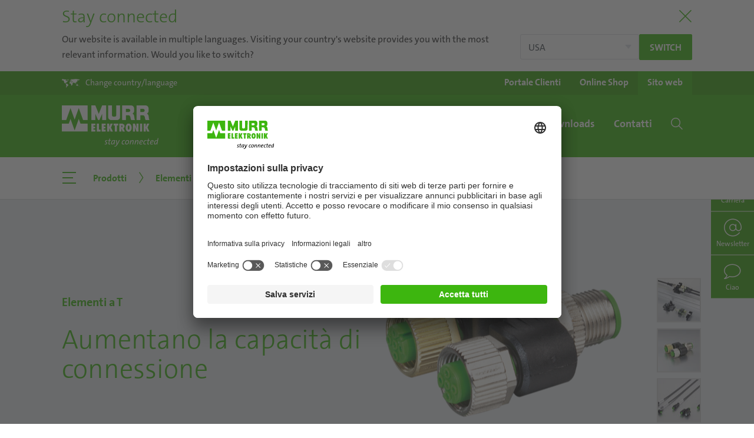

--- FILE ---
content_type: text/html; charset=utf-8
request_url: https://www.murrelektronik.ch/ch-it/prodotti-settori/prodotti/tecnica-di-connessione/detail/product/elementi-a-t/
body_size: 14911
content:
<!DOCTYPE html>
<html lang="it">
<head>
<meta charset="utf-8">
<!-- 
	Made by weber.digital (C) 2018

	This website is powered by TYPO3 - inspiring people to share!
	TYPO3 is a free open source Content Management Framework initially created by Kasper Skaarhoj and licensed under GNU/GPL.
	TYPO3 is copyright 1998-2026 of Kasper Skaarhoj. Extensions are copyright of their respective owners.
	Information and contribution at https://typo3.org/
-->
<base href="https://www.murrelektronik.ch/">
<meta name="generator" content="TYPO3 CMS">
<meta name="description" content="Murrelektronik propone una delle gamme più ampie sul mercato di cavi per sensori ed elettrovalvole.">
<meta name="robots" content="noindex,follow">
<meta name="twitter:card" content="summary">
<link rel="stylesheet" href="/typo3conf/ext/blog/Resources/Public/Css/A.frontend.min.css,q1740396066.pagespeed.cf.Lx2uYvDTic.css" media="all">
<link rel="stylesheet" href="/typo3conf/ext/wes_maps/Resources/Public/Css/A.bootstrap-treeview.css,q1632127814.pagespeed.cf.Fr0R3mwuDP.css" media="all">
<link rel="stylesheet" href="/typo3conf/ext/wes_maps/Resources/Public/Css/A.styles_frontend.css,q1678461926.pagespeed.cf.NMVqCdwqjX.css" media="all">
<link rel="stylesheet" href="/typo3conf/ext/dpn_glossary/Resources/Public/Css/A.styles.css,q1740397281.pagespeed.cf.g4AeodRdJm.css" media="all">
<script src="/typo3temp/assets/js/7fbece5b7d4404e046cf83a4cf1de21d.js?1746606858"></script>
<meta http-equiv="X-UA-Compatible" content="IE=edge">
<meta name="viewport" content="width=device-width, initial-scale=1.0, maximum-scale=1.0, user-scalable=no">
<link rel="apple-touch-icon" href="/fileadmin/images/xapple-touch-icon.png.pagespeed.ic.WPAzOtWSgr.webp">
<link rel="shortcut icon" href="/fileadmin/images/favicon.ico"> <link rel="preload" as="font" crossorigin type="font/woff2" href="/fileadmin/fonts/Fontawesome/fa-brands-400.woff2">
<link rel="preload" as="font" crossorigin type="font/woff2" href="/fileadmin/fonts/TheSans/TheSansC5-5_Plain.woff2">
<link rel="preload" as="font" crossorigin type="font/woff2" href="/fileadmin/fonts/TheSans/TheSansC5-3_Light.woff2">
<link rel="preload" as="font" crossorigin type="font/ttf" href="/fileadmin/fonts/Iconfont-Murrelektronik/iconfont-murrelektronik.ttf?4ofn1e">
<link rel="preload" as="font" crossorigin type="font/woff" href="/fileadmin/fonts/TheSans/TheSans_TT7_LP.woff">
<link rel="preload" as="font" crossorigin type="font/ttf" href="/fileadmin/fonts/Linearicons/Linearicons.ttf?iclkdd">
<link rel="stylesheet" href="/fileadmin/css/A.main.css.pagespeed.cf.y0ZrRy9iC9.css"><link rel="stylesheet" href="/fileadmin/css/A.languagelayer-styles.css.pagespeed.cf.UMuyaox-0P.css">
<link rel="alternate" hreflang="en-DE" href="https://www.murrelektronik.com/products-industries/products/connection-technology/detail/product/t-couplers/">
<link rel="alternate" hreflang="de-DE" href="https://www.murrelektronik.com/de/produkte-branchen/produkte/anschlusstechnik/detail/product/t-stuecke/">
<link rel="alternate" hreflang="de-AT" href="https://www.murrelektronik.at/at/produkte-branchen/produkte/anschlusstechnik/detail/product/t-stuecke/">
<link rel="alternate" hreflang="cs-CZ" href="https://www.murrelektronik.cz/cz/produkty-a-prumyslova-odvetvi/produkty/pripojovaci-technika/detail/product/t-kusy/">
<link rel="alternate" hreflang="en-SG" href="https://www.murrelektronik.sg/sg-en/products-industries/products/connection-technology/detail/product/t-couplers/">
<link rel="alternate" hreflang="en-EN" href="https://www.murrinc.com/us/products-industries/products/connection-technology/detail/product/t-couplers/">
<link rel="alternate" hreflang="de-CH" href="https://www.murrelektronik.ch/ch-de/produkte-branchen/produkte/anschlusstechnik/detail/product/t-stuecke/">
<link rel="alternate" hreflang="fr-CH" href="https://www.murrelektronik.ch/ch-fr/produits-industries/les-produits/technique-de-raccordement/detail/product/coupleurs-en-t/">
<link rel="alternate" hreflang="it-CH" href="https://www.murrelektronik.ch/ch-it/prodotti-settori/prodotti/tecnica-di-connessione/detail/product/elementi-a-t/">
<link rel="alternate" hreflang="sl-SI" href="https://www.murrelektronik.si/si/izdelki-podrocja/izdelki-podrocja/prikljucna-tehnika/detail/product/spojka-t/">
<link rel="alternate" hreflang="zh-CN" href="https://www.murrelektronik.com.cn/cn/%E4%BA%A7%E5%93%81%E4%B8%8E%E8%A1%8C%E4%B8%9A/%E4%BA%A7%E5%93%81/%E8%BF%9E%E6%8E%A5%E6%8A%80%E6%9C%AF/detail/product/t%E5%9E%8B%E5%A4%B4/">
<link rel="alternate" hreflang="it-IT" href="https://www.murrelektronik.it/it/prodotti-settori/prodotti/tecnica-di-connessione/detail/product/elementi-a-t/">
<link rel="alternate" hreflang="nl-NL" href="https://www.murrelektronik.nl/nl/producten-branches/producten/aansluittechniek/detail/product/t-stukken/">
<link rel="alternate" hreflang="en-CA" href="https://www.murr.ca/ca-en/products-industries/products/connection-technology/detail/product/t-couplers/">
<link rel="alternate" hreflang="fr-CA" href="https://www.murr.ca/ca-fr/produits-industries/les-produits/technique-de-raccordement/detail/product/coupleurs-en-t/">
<link rel="alternate" hreflang="fr-FR" href="https://www.murrelektronik.fr/fr/produits-industries/les-produits/technique-de-raccordement/detail/product/coupleurs-en-t/">
<link rel="alternate" hreflang="pl-PL" href="https://www.murrelektronik.pl/pl/produkty-i-przemysl/produkty/technologia-polaczeniowa/detail/product/zlacza-trojnikowe-t-coupler/">
<link rel="alternate" hreflang="en-GB" href="https://www.murrelektronik.uk/gb/products-industries/products/connection-technology/detail/product/t-couplers/">
<link rel="alternate" hreflang="en-IN" href="https://www.murrelektronik.in/in-en/products-industries/products/connection-technology/detail/product/t-couplers/">
<link rel="alternate" hreflang="ko-KR" href="https://www.murrelektronik.kr/kr/%EC%A0%9C%ED%92%88-%EB%B0%8F-%EC%82%B0%EC%97%85%EA%B5%B0/%EC%A0%9C%ED%92%88/%EC%97%B0%EA%B2%B0%EA%B8%B0%EC%88%A0/detail/product/t-couplers/">
<link rel="alternate" hreflang="ro-RO" href="https://www.murrelektronik.ro/ro/produse-domenii/produse/tehnica-de-conectare/detail/product/elemente-t/">
<link rel="alternate" hreflang="hu-HU" href="https://www.murrelektronik.hu/hu/termekek-es-iparagak/termekek/csatlakoztatasi-technologia/detail/product/t-elemek/">
<link rel="alternate" hreflang="pt-BR" href="https://www.murrelektronik.com.br/br-pt/produtos-e-industrias/produtos/tecnologia-de-conexao/detail/product/acopladores-t/">
<link rel="alternate" hreflang="sk-SK" href="https://www.murrelektronik.sk/sk/produkty-a-priemyselne-odvetvia/produkty/spajacia-technika/detail/product/t-spojky/">
<link rel="alternate" hreflang="nl-BE" href="https://www.murrelektronik.be/be-nl/producten-branches/producten/aansluittechniek/detail/product/t-stukken/">
<link rel="alternate" hreflang="fr-BE" href="https://www.murrelektronik.be/be-fr/produits-industries/les-produits/technique-de-raccordement/detail/product/coupleurs-en-t/">
<link rel="alternate" hreflang="es-ES" href="https://www.murrelektronik.es/es/productos-y-sectores-industriales/productos/tecnologia-de-conexion/detail/product/acopladores-en-t/">
<link rel="alternate" hreflang="fi-FI" href="https://www.murrelektronik.fi/fi/tuotteet-ja-teollisuus/tuotteet/liitaentaetekniikka/detail/product/t-liittimet/">
<link rel="alternate" hreflang="no-NO" href="https://www.murrelektronik.no/no/produkter-og-industrier/produkter/tilkoblingsteknologi/detail/product/t-koblinger/">
<link rel="alternate" hreflang="pt-PT" href="https://www.murrelektronik.pt/pt/produtos-e-industrias/produtos/tecnologia-de-conexao/detail/product/acopladores-t/">
<link rel="alternate" hreflang="da-DK" href="https://www.murrelektronik.dk/dk/produkter-og-industrier/produkter/connection-teknologi/detail/product/t-stykker/">
<link rel="alternate" hreflang="sv-SE" href="https://www.murrelektronik.se/se/produkter-industrier/produkter/anslutningsteknik/detail/product/t-kopplingar/">
<link rel="alternate" hreflang="ja-JP" href="https://www.murrelektronik.jp/jp/%E8%A3%BD%E5%93%81%E3%81%A8%E6%A5%AD%E7%95%8C/%E8%A3%BD%E5%93%81/%E6%8E%A5%E7%B6%9A%E6%8A%80%E8%A1%93/detail/product/t%E3%82%AB%E3%83%97%E3%83%A9/">
<link rel="alternate" hreflang="ru-RU" href="https://www.murrelektronik.ru/ru/produkty-i-otrasli/produkty/soedinitelnye-ustroistva/detail/product/t-obraznye-soediniteli/">
<link rel="alternate" hreflang="tr-TR" href="https://www.murrelektronik.com.tr/tr/ueruenler-enduestriler/ueruenler/baglanti-teknolojisi/detail/product/t-konektoerler/">
<link rel="alternate" hreflang="x-default" href="https://www.murrelektronik.com/products-industries/products/connection-technology/detail/product/t-couplers/">
<script id="usercentrics-cmp" data-settings-id="HvU-1hdow" src="https://app.usercentrics.eu/browser-ui/latest/loader.js" async></script> <!-- Google Tag Manager -->
<noscript><iframe src="//www.googletagmanager.com/ns.html?id=GTM-NJ362K" height="0" width="0" style="display:none;visibility:hidden"></iframe></noscript>
<script>(function(w,d,s,l,i){w[l]=w[l]||[];w[l].push({'gtm.start':
            new Date().getTime(),event:'gtm.js'});var f=d.getElementsByTagName(s)[0],
            j=d.createElement(s),dl=l!='dataLayer'?'&l='+l:'';j.async=true;j.src=
            '//www.googletagmanager.com/gtm.js?id='+i+dl;f.parentNode.insertBefore(j,f);
            })(window,document,'script','dataLayer','GTM-NJ362K');</script>
<!-- End Google Tag Manager --> <meta data-privacy-proxy-server="https://privacy-proxy-server.usercentrics.eu">
<script type="application/javascript" src="https://privacy-proxy.usercentrics.eu/latest/uc-block.bundle.js"></script> <script type="application/ld+json">
                {
                "@context": "https://schema.org",
                "@type": "Corporation",
                "name": "Murrelektronik AG",
                "url": "https://www.murrelektronik.ch/ch-it/",
                "logo": "https://www.murrelektronik.com/fileadmin/images/murrelektronik_logo-green-small.svg",
                "sameAs": [
                    "https://www.instagram.com/murrelektronik/",
                    "https://www.youtube.com/user/Murrelektronik/",
                    "https://www.linkedin.com/company/murrelektronik-schweiz/"
                ]
                }
                </script><title>Elementi a T - un connettore, due segnali | Murrelektronik</title><!-- Matomo -->
<script type="text/javascript">
                        var _paq = _paq ? _paq : [];
                        /* tracker methods like "setCustomDimension" should be called before "trackPageView" */_paq.push(['disableCookies']);_paq.push(['trackPageView']);_paq.push(['enableLinkTracking']);_paq.push(['enableHeartBeatTimer']);(function() {
                            var u="//mtp.murrelektronik.com/";
                            _paq.push(['setTrackerUrl', u+'piwik.php']);
                            _paq.push(['setSiteId', 37]);
                            var d=document, g=d.createElement('script'), s=d.getElementsByTagName('script')[0];
                            g.type='text/javascript'; g.async=true; g.defer=true; g.src=u+'piwik.js'; s.parentNode.insertBefore(g,s);
                        })();
                    </script>
<noscript><p><img src="//mtp.murrelektronik.com/piwik.php?idsite=37&amp;rec=1" style="border:0" alt=""></p></noscript>
<!-- End Matomo Code --> <script type="text/javascript">
                    function matomoOptout() {
                        $.ajax({
                            url: '//mtp.murrelektronik.com/index.php?module=API&method=AjaxOptOut.doIgnore',
                            dataType: 'jsonp xml',
                            cache: false,
                            success: function() {
                                alert('Matomo wurde deaktiviert.');
                            },
                            error: function(xhr, textStatus) {
                                if (textStatus == 'parsererror' && xhr.status == 200) {
                                    // jQuery just threw a parse error, because it expected json, but got xml.
                                    // So just ignore it, because we can't do a jsonp request and expecting xml as response.
                                    alert('Matomo wurde deaktiviert.');
                                } else {
                                    alert('Beim Deaktivieren ist ein Fehler aufgetreten.');
                                    console.dir(arguments);
                                }
                            }
                        });
                    }
                </script>
</head>
<body class="hyphenate usercentricsCookieConsent">
<!-- pid:160-L:10- --><div id="pageContainer" class="offcanvasContainer">
<div id="page">
<div id="headerContainer">
<div class="languageHeader" style="display:none">
<div class="container">
<div class="titleContainer">
<button type="button" class="btnClose" aria-label="Close"><span class="lnr lnr-cross"></span></button>
<div class="h2 title">
Stay connected
</div>
</div>
<div class="content">
<div class="text">
<button type="button" class="btnClose" aria-label="Close"><span class="lnr lnr-cross"></span></button>
Our website is available in multiple languages. Visiting your country's website provides you with the most relevant information. Would you like to switch?
</div>
<div class="buttons">
<select name="langSelect" class="custom-select">
<option value="https://www.murrinc.com/us/products-industries/products/connection-technology/detail/product/t-couplers/?fromLang=1"> USA</option>
<option value="openLayer"> Choose country or region</option>
</select>
<a href="https://www.murrinc.com/us/products-industries/products/connection-technology/detail/product/t-couplers/?fromLang=1" class="redirectToLang btn btn-primary btn-sm lang-redirect">
Switch
</a>
</div>
<button type="button" class="btnClose md" aria-label="Close"><span class="lnr lnr-cross"></span></button>
</div>
</div>
</div>
<header id="header" class="">
<div class="headerTop">
<div class="container">
<div class="langSelectionOpener">
<a href="#" data-toggle="langSelection" role="button">
<span class="icon icon-world-map"></span><span class="text d-none d-sm-inline">Change country/language</span><span class="text d-inline d-sm-none">Country /<br>Language</span>
</a>
</div>
<div class="shopWebsiteSelection"><ul class="d-flex"><li><a href="https://my.murrelektronik.com/hub/home" target="_blank" rel="noreferrer"><span class="d-none d-sm-inline">Portale Clienti</span><span class="d-block d-sm-none">Portale<br>Clienti</span></a></li><li><a href="https://shop.murrelektronik.ch/it/home/" target="_blank" rel="noreferrer"><span class="d-none d-sm-inline">Online Shop</span><span class="d-block d-sm-none">Online<br>Shop</span></a></li><li class="active"><a href="/ch-it/">Sito web</a></li></ul></div>
<div class="langSelection ">
<button type="button" class="closeBtn btn btn-link"><span class="icon icon-close"></span></button>
<div class="container">
<div class="continentSelection">
<div class="header h1">Choose your country</div>
<div class="d-flex">
<ul class="nav flex-column">
<li class="nav-item ">
<a href="#" class="nav-link" data-continent="America">America</a>
</li>
<li class="nav-item active">
<a href="#" class="nav-link" data-continent="Europe">Europe</a>
</li>
<li class="nav-item ">
<a href="#" class="nav-link" data-continent="AsiaPacific">Asia/Pacific</a>
</li>
<li class="nav-item ">
<a href="#" class="nav-link" data-continent="Africa">Africa</a>
</li>
<li>
<ul class="headquarters">
<li class="nav-item">Headquarters</li>
<li class="nav-item ">
<a href="https://www.murrelektronik.com/" class="nav-link">English version</a>
</li>
<li class="nav-item ">
<a href="https://www.murrelektronik.com/de/" class="nav-link">German version</a>
</li>
</ul>
</li>
</ul>
<img class="worldMap ml-auto" src="[data-uri]" data-src="fileadmin/images/500x296xlanguageSelection-worldmap.png.pagespeed.ic.UdwPwds7Fj.webp" width="500" height="296" alt="">
</div>
</div>
<div class="continent continent-America d-flex ">
<div class="left w-50">
<div class="backLink">
<button type="button" class="btn btn-link">
<span class="icon icon-chevron-left"></span>
America
</button>
</div>
<div class="d-flex">
<div class="w-33">
<div class="header">Subsidiaries</div>
<ul class="nav ">
<li class="nav-item ">
<a href="https://www.murrelektronik.com.br/" class="nav-link">Brazil</a>
</li>
<li class="nav-item ">
<a href="#" class="nav-link" data-continent="Canada">Canada</a>
</li>
<li class="nav-item ">
<a href="https://www.murrinc.com/" class="nav-link">USA</a>
</li>
</ul>
</div>
<div class="w-33">
<div class="header">Sales partner</div>
<ul class="nav salesPartner ">
<li class="nav-item ">
<a href="https://www.murrelektronik.com/contact/worldwide-agencies/?tx_wesaddresses_pi1[search]=1&amp;tx_wesaddresses_pi1[filter][country]=AR#worldwideAgencies" class="nav-link">Argentina</a>
</li>
<li class="nav-item ">
<a href="https://www.murrelektronik.com/contact/worldwide-agencies/?tx_wesaddresses_pi1[search]=1&amp;tx_wesaddresses_pi1[filter][country]=CL#worldwideAgencies" class="nav-link">Chile</a>
</li>
<li class="nav-item ">
<a href="https://www.murrelektronik.com/contact/worldwide-agencies/?tx_wesaddresses_pi1[search]=1&amp;tx_wesaddresses_pi1[filter][country]=CO#worldwideAgencies" class="nav-link">Colombia</a>
</li>
<li class="nav-item ">
<a href="https://www.murrelektronik.com/contact/worldwide-agencies/?tx_wesaddresses_pi1[search]=1&amp;tx_wesaddresses_pi1[filter][country]=MX#worldwideAgencies" class="nav-link">Mexico</a>
</li>
<li class="nav-item ">
<a href="https://www.murrelektronik.com/contact/worldwide-agencies/?tx_wesaddresses_pi1[search]=1&amp;tx_wesaddresses_pi1[filter][country]=PE#worldwideAgencies" class="nav-link">Peru</a>
</li>
</ul>
</div>
</div>
<ul class="headquarters nav">
<li class="nav-item">Headquarters</li>
<li class="nav-item ">
<a href="https://www.murrelektronik.com/" class="nav-link">English version</a>
</li>
<li class="nav-item ">
<a href="https://www.murrelektronik.com/de/" class="nav-link">German version</a>
</li>
</ul>
</div>
<div class="right w-50">
<img class="worldMap" src="[data-uri]" data-src="fileadmin/images/500x296xlanguageSelection-worldmap-america.png.pagespeed.ic.RpwGaxlmTa.webp" width="500" height="296" alt="">
</div>
</div>
<div class="continent continent-Europe d-flex activeLevel show">
<div class="left w-50">
<div class="backLink">
<button type="button" class="btn btn-link">
<span class="icon icon-chevron-left"></span>
Europe
</button>
</div>
<div class="d-flex">
<div class="w-100">
<div class="header">Subsidiaries</div>
<ul class="nav threeColumns">
<li class="nav-item ">
<a href="https://www.murrelektronik.at/" class="nav-link">Austria</a>
</li>
<li class="nav-item ">
<a href="#" class="nav-link" data-continent="BelgiumLuxembourg">Belgium/Luxembourg</a>
</li>
<li class="nav-item ">
<a href="https://www.murrelektronik.com/contact/worldwide-agencies/?tx_wesaddresses_pi1[search]=1&amp;tx_wesaddresses_pi1[filter][country]=BA#worldwideAgencies" class="nav-link">Bosnia and Herzegovina</a>
</li>
<li class="nav-item ">
<a href="https://www.murrelektronik.com/contact/worldwide-agencies/?tx_wesaddresses_pi1[search]=1&amp;tx_wesaddresses_pi1[filter][country]=BG#worldwideAgencies" class="nav-link">Bulgaria</a>
</li>
<li class="nav-item ">
<a href="https://www.murrelektronik.com/contact/worldwide-agencies/?tx_wesaddresses_pi1[search]=1&amp;tx_wesaddresses_pi1[filter][country]=HR#worldwideAgencies" class="nav-link">Croatia</a>
</li>
<li class="nav-item ">
<a href="https://www.murrelektronik.cz/" class="nav-link">Czech Republic</a>
</li>
<li class="nav-item ">
<a href="https://www.murrelektronik.dk/" class="nav-link">Denmark</a>
</li>
<li class="nav-item ">
<a href="https://www.murrelektronik.com/contact/murrelektronik-worldwide/?tx_wesaddresses_pi1[search]=1&amp;tx_wesaddresses_pi1[filter][country]=EE#worldwideAgencies" class="nav-link">Estonia</a>
</li>
<li class="nav-item ">
<a href="https://www.murrelektronik.fi/" class="nav-link">Finland</a>
</li>
<li class="nav-item ">
<a href="https://www.murrelektronik.fr/" class="nav-link">France</a>
</li>
<li class="nav-item ">
<a href="#" class="nav-link" data-continent="Germany">Germany</a>
</li>
<li class="nav-item ">
<a href="https://www.murrelektronik.uk/" class="nav-link">Great Britain</a>
</li>
<li class="nav-item ">
<a href="https://www.murrelektronik.hu/" class="nav-link">Hungary</a>
</li>
<li class="nav-item ">
<a href="https://www.murrelektronik.com/contact/worldwide-agencies/?tx_wesaddresses_pi1[search]=1&amp;tx_wesaddresses_pi1[filter][country]=IS#worldwideAgencies" class="nav-link">Iceland</a>
</li>
<li class="nav-item ">
<a href="https://www.murrelektronik.it/" class="nav-link">Italy</a>
</li>
<li class="nav-item ">
<a href="https://www.murrelektronik.com/contact/murrelektronik-worldwide/?tx_wesaddresses_pi1[search]=1&amp;tx_wesaddresses_pi1[filter][country]=LV#worldwideAgencies" class="nav-link">Latvia</a>
</li>
<li class="nav-item ">
<a href="https://www.murrelektronik.com/contact/worldwide-agencies/?tx_wesaddresses_pi1[search]=1&amp;tx_wesaddresses_pi1[filter][country]=LT#worldwideAgencies" class="nav-link">Lithuania</a>
</li>
<li class="nav-item ">
<a href="https://www.murrelektronik.nl/" class="nav-link">Netherlands</a>
</li>
<li class="nav-item ">
<a href="https://www.murrelektronik.no/" class="nav-link">Norway</a>
</li>
<li class="nav-item ">
<a href="https://www.murrelektronik.pl/" class="nav-link">Poland</a>
</li>
<li class="nav-item ">
<a href="https://www.murrelektronik.pt/" class="nav-link">Portugal</a>
</li>
<li class="nav-item ">
<a href="https://www.murrelektronik.ro/" class="nav-link">Romania</a>
</li>
<li class="nav-item ">
<a href="https://www.murrelektronik.com/contact/worldwide-agencies/?tx_wesaddresses_pi1[search]=1&amp;tx_wesaddresses_pi1[filter][country]=RS#worldwideAgencies" class="nav-link">Serbia</a>
</li>
<li class="nav-item ">
<a href="https://www.murrelektronik.sk/" class="nav-link">Slovakia</a>
</li>
<li class="nav-item ">
<a href="https://www.murrelektronik.si/" class="nav-link">Slovenia</a>
</li>
<li class="nav-item ">
<a href="https://www.murrelektronik.es/" class="nav-link">Spain</a>
</li>
<li class="nav-item ">
<a href="https://www.murrelektronik.se/" class="nav-link">Sweden</a>
</li>
<li class="nav-item active">
<a href="#" class="nav-link" data-continent="Switzerland">Switzerland</a>
</li>
<li class="nav-item ">
<a href="https://www.murrelektronik.com.tr/" class="nav-link">Turkey</a>
</li>
<li class="nav-item ">
<a href="https://www.murrelektronik.com/contact/worldwide-agencies/?tx_wesaddresses_pi1[search]=1&amp;tx_wesaddresses_pi1[filter][country]=UA#worldwideAgencies" class="nav-link">Ukraine</a>
</li>
</ul>
</div>
</div>
<ul class="headquarters nav">
<li class="nav-item">Headquarters</li>
<li class="nav-item ">
<a href="https://www.murrelektronik.com/" class="nav-link">English version</a>
</li>
<li class="nav-item ">
<a href="https://www.murrelektronik.com/de/" class="nav-link">German version</a>
</li>
</ul>
</div>
<div class="right w-50">
<img class="worldMap" src="[data-uri]" data-src="fileadmin/images/500x296xlanguageSelection-worldmap-europe.png.pagespeed.ic._HaoOJHms9.webp" width="500" height="296" alt="">
</div>
</div>
<div class="continent continent-AsiaPacific d-flex ">
<div class="left w-50">
<div class="backLink">
<button type="button" class="btn btn-link">
<span class="icon icon-chevron-left"></span>
Asia/Pacific
</button>
</div>
<div class="d-flex">
<div class="w-33">
<div class="header">Subsidiaries</div>
<ul class="nav ">
<li class="nav-item ">
<a href="https://www.murrelektronik.com.cn/" class="nav-link">China</a>
</li>
<li class="nav-item ">
<a href="https://www.murrelektronik.in/" class="nav-link">India</a>
</li>
<li class="nav-item ">
<a href="https://www.murrelektronik.jp/" class="nav-link">Japan</a>
</li>
<li class="nav-item ">
<a href="https://www.murrelektronik.sg/" class="nav-link">Singapore</a>
</li>
<li class="nav-item ">
<a href="https://www.murrelektronik.kr/" class="nav-link">South Korea</a>
</li>
</ul>
</div>
<div class="w-66">
<div class="header">Sales partner</div>
<ul class="nav salesPartner twoColumns">
<li class="nav-item ">
<a href="https://www.murrelektronik.com/contact/worldwide-agencies/?tx_wesaddresses_pi1[search]=1&amp;tx_wesaddresses_pi1[filter][country]=AU#worldwideAgencies" class="nav-link">Australia</a>
</li>
<li class="nav-item ">
<a href="https://www.murrelektronik.com/contact/worldwide-agencies/?tx_wesaddresses_pi1[search]=1&amp;tx_wesaddresses_pi1[filter][country]=ID#worldwideAgencies" class="nav-link">Indonesia</a>
</li>
<li class="nav-item ">
<a href="https://www.murrelektronik.com/contact/worldwide-agencies/?tx_wesaddresses_pi1[search]=1&amp;tx_wesaddresses_pi1[filter][country]=IL#worldwideAgencies" class="nav-link">Israel</a>
</li>
<li class="nav-item ">
<a href="https://www.murrelektronik.com/contact/worldwide-agencies/?tx_wesaddresses_pi1[search]=1&amp;tx_wesaddresses_pi1[filter][country]=LB#worldwideAgencies" class="nav-link">Lebanon</a>
</li>
<li class="nav-item ">
<a href="https://www.murrelektronik.com/contact/worldwide-agencies/?tx_wesaddresses_pi1[search]=1&amp;tx_wesaddresses_pi1[filter][country]=MY#worldwideAgencies" class="nav-link">Malaysia</a>
</li>
<li class="nav-item ">
<a href="https://www.murrelektronik.com/contact/worldwide-agencies/?tx_wesaddresses_pi1[search]=1&amp;tx_wesaddresses_pi1[filter][country]=PK#worldwideAgencies" class="nav-link">Pakistan</a>
</li>
<li class="nav-item ">
<a href="https://www.murrelektronik.com/contact/worldwide-agencies/?tx_wesaddresses_pi1[search]=1&amp;tx_wesaddresses_pi1[filter][country]=PH#worldwideAgencies" class="nav-link">Philippines</a>
</li>
<li class="nav-item ">
<a href="https://www.murrelektronik.com/contact/worldwide-agencies/?tx_wesaddresses_pi1[search]=1&amp;tx_wesaddresses_pi1[filter][country]=LK#worldwideAgencies" class="nav-link">Sri Lanka</a>
</li>
<li class="nav-item ">
<a href="https://www.murrelektronik.com/contact/worldwide-agencies/?tx_wesaddresses_pi1[search]=1&amp;tx_wesaddresses_pi1[filter][country]=TW#worldwideAgencies" class="nav-link">Taiwan</a>
</li>
<li class="nav-item ">
<a href="https://www.murrelektronik.com/contact/worldwide-agencies/?tx_wesaddresses_pi1[search]=1&amp;tx_wesaddresses_pi1[filter][country]=TH#worldwideAgencies" class="nav-link">Thailand</a>
</li>
<li class="nav-item ">
<a href="https://www.murrelektronik.com/contact/worldwide-agencies/?tx_wesaddresses_pi1[search]=1&amp;tx_wesaddresses_pi1[filter][country]=AE#worldwideAgencies" class="nav-link">United Arab Emirates</a>
</li>
<li class="nav-item ">
<a href="https://www.murrelektronik.com/contact/worldwide-agencies/?tx_wesaddresses_pi1[search]=1&amp;tx_wesaddresses_pi1[filter][country]=VN#worldwideAgencies" class="nav-link">Vietnam</a>
</li>
</ul>
</div>
</div>
<ul class="headquarters nav">
<li class="nav-item">Headquarters</li>
<li class="nav-item ">
<a href="https://www.murrelektronik.com/" class="nav-link">English version</a>
</li>
<li class="nav-item ">
<a href="https://www.murrelektronik.com/de/" class="nav-link">German version</a>
</li>
</ul>
</div>
<div class="right w-50">
<img class="worldMap" src="[data-uri]" data-src="fileadmin/images/500x296xlanguageSelection-worldmap-asia.png.pagespeed.ic.0yyMM2wT1v.webp" width="500" height="296" alt="">
</div>
</div>
<div class="continent continent-Africa d-flex ">
<div class="left w-50">
<div class="backLink">
<button type="button" class="btn btn-link">
<span class="icon icon-chevron-left"></span>
Africa
</button>
</div>
<div class="d-flex">
<div class="w-100">
<div class="header">Sales partner</div>
<ul class="nav salesPartner ">
<li class="nav-item ">
<a href="https://www.murrelektronik.com/contact/worldwide-agencies/?tx_wesaddresses_pi1[search]=1&amp;tx_wesaddresses_pi1[filter][country]=KE#worldwideAgencies" class="nav-link">Kenya</a>
</li>
<li class="nav-item ">
<a href="https://www.murrelektronik.com/contact/worldwide-agencies/?tx_wesaddresses_pi1[search]=1&amp;tx_wesaddresses_pi1[filter][country]=ZA#worldwideAgencies" class="nav-link">South Africa</a>
</li>
</ul>
</div>
</div>
<ul class="headquarters nav">
<li class="nav-item">Headquarters</li>
<li class="nav-item ">
<a href="https://www.murrelektronik.com/" class="nav-link">English version</a>
</li>
<li class="nav-item ">
<a href="https://www.murrelektronik.com/de/" class="nav-link">German version</a>
</li>
</ul>
</div>
<div class="right w-50">
<img class="worldMap" src="[data-uri]" data-src="fileadmin/images/500x296xlanguageSelection-worldmap-africa.png.pagespeed.ic.TtEFCqD00L.webp" width="500" height="296" alt="">
</div>
</div>
<div class="continent continent-Canada d-flex ">
<div class="left w-50">
<div class="backLink">
<button type="button" class="btn btn-link">
<span class="icon icon-chevron-left"></span>
Canada
</button>
</div>
<div class="d-flex">
<div class="w-100">
<div class="header">Language</div>
<ul class="nav">
<li class="nav-item d-flex ">
<a href="https://www.murr.ca/" class="nav-link">English version</a>
</li>
<li class="nav-item d-flex ">
<a href="https://www.murr.ca/ca-fr/" class="nav-link">French version</a>
</li>
</ul>
<ul class="headquarters nav">
<li class="nav-item">Headquarters</li>
<li class="nav-item ">
<a href="https://www.murrelektronik.com/" class="nav-link">English version</a>
</li>
<li class="nav-item ">
<a href="https://www.murrelektronik.com/de/" class="nav-link">German version</a>
</li>
</ul>
</div>
</div>
</div>
</div>
<div class="continent continent-BelgiumLuxembourg d-flex ">
<div class="left w-50">
<div class="backLink">
<button type="button" class="btn btn-link">
<span class="icon icon-chevron-left"></span>
Belgium/Luxembourg
</button>
</div>
<div class="d-flex">
<div class="w-100">
<div class="header">Language</div>
<ul class="nav">
<li class="nav-item d-flex ">
<a href="https://www.murrelektronik.be/be-nl/" class="nav-link">Dutch version</a>
</li>
<li class="nav-item d-flex ">
<a href="https://www.murrelektronik.be/be-fr/" class="nav-link">French version</a>
</li>
</ul>
<ul class="headquarters nav">
<li class="nav-item">Headquarters</li>
<li class="nav-item ">
<a href="https://www.murrelektronik.com/" class="nav-link">English version</a>
</li>
<li class="nav-item ">
<a href="https://www.murrelektronik.com/de/" class="nav-link">German version</a>
</li>
</ul>
</div>
</div>
</div>
</div>
<div class="continent continent-Germany d-flex ">
<div class="left w-50">
<div class="backLink">
<button type="button" class="btn btn-link">
<span class="icon icon-chevron-left"></span>
Germany
</button>
</div>
<div class="d-flex">
<div class="w-100">
<div class="header">Language</div>
<ul class="nav">
<li class="nav-item d-flex ">
<a href="https://www.murrelektronik.com/" class="nav-link">English version</a>
</li>
<li class="nav-item d-flex ">
<a href="https://www.murrelektronik.com/de/" class="nav-link">German version</a>
</li>
</ul>
</div>
</div>
</div>
</div>
<div class="continent continent-Switzerland d-flex activeLevel show">
<div class="left w-50">
<div class="backLink">
<button type="button" class="btn btn-link">
<span class="icon icon-chevron-left"></span>
Switzerland
</button>
</div>
<div class="d-flex">
<div class="w-100">
<div class="header">Language</div>
<ul class="nav">
<li class="nav-item d-flex ">
<a href="https://www.murrelektronik.ch/ch-de/" class="nav-link">German version</a>
</li>
<li class="nav-item d-flex ">
<a href="https://www.murrelektronik.ch/ch-fr/" class="nav-link">French version</a>
</li>
<li class="nav-item d-flex active show">
<a href="https://www.murrelektronik.ch/ch-it/" class="nav-link">Italian version</a>
</li>
</ul>
<ul class="headquarters nav">
<li class="nav-item">Headquarters</li>
<li class="nav-item ">
<a href="https://www.murrelektronik.com/" class="nav-link">English version</a>
</li>
<li class="nav-item ">
<a href="https://www.murrelektronik.com/de/" class="nav-link">German version</a>
</li>
</ul>
</div>
</div>
</div>
</div>
</div>
</div>
</div>
</div>
<nav class="navbar navbar-expand-lg bg-primary">
<div class="container">
<a href="/ch-it/" class="navbar-brand"><img src="/fileadmin/images/xmurrelektronik_logo.png.pagespeed.ic.3rbsyXELOE.webp" class="d-none d-lg-block logoBig" alt="Murrelektronik Logo" data-pagespeed-no-defer width="328" height="139"><img src="[data-uri]" class="logoSmall" alt="Murrelektronik Logo" data-pagespeed-no-defer></a>
<button class="mobileSearchToggle btn btn-link d-lg-none ml-auto" type="button" data-toggle="offcanvas" data-offcanvas="#mobileSearchContainer" data-offcanvas-container="#pageContainer" aria-expanded="false">
<span class="icon-search"></span>
<span class="cross"></span>
</button>
<button class="mobileNavToggle btn btn-link d-lg-none" type="button" data-toggle="offcanvas" data-offcanvas="#mobileNavigationContainer" data-offcanvas-container="#pageContainer" aria-expanded="false">
<span class="menuIcon">
<span></span>
<span></span>
<span></span>
</span>
<span class="menuText">Menu</span>
<span class="cross">
<span></span>
<span></span>
</span>
</button>
<ul class="navbar-nav ml-auto d-none d-lg-flex"><li class="nav-item dropdown dropdown-slide"><a href="/ch-it/highlights/mvk-fusion/" class="nav-link dropdown-toggle" role="button" data-toggle="dropdown"><span>Highlights</span></a><div class="dropdown-menu">
<ul class="nav flex-column">
<li class="closeBtnLi">
<button class="closeBtn btn btn-link" type="button" data-dismiss="dropdown">
<span class="icon icon-close"></span>
</button>
</li><li class="nav-item"><a href="/ch-it/highlights/mvk-fusion/" class="nav-link">MVK Fusion</a></li><li class="nav-item"><a href="/ch-it/highlights/io-link/" class="nav-link">IO-Link</a></li><li class="nav-item"><a href="/ch-it/highlights/cube67/" class="nav-link">Cube67</a></li><li class="nav-item"><a href="/ch-it/highlights/connettori-di-potenza/" class="nav-link">Connettori di potenza</a></li><li class="nav-item"><a href="/ch-it/highlights/network-technology/" class="nav-link">Network technology</a></li><li class="nav-item"><a href="/ch-it/highlights/progettazione-integrata/" class="nav-link">Progettazione Integrata</a></li><li class="nav-item"><a href="/ch-it/highlights/vario-x/" class="nav-link">Vario-X</a></li><li class="nav-item"><a href="/ch-it/highlights/soluzioni-di-installazione-per-sistemi-di-visione/" class="nav-link">Soluzioni di installazione per sistemi di visione</a></li><li class="nav-item"><a href="/ch-it/highlights/digital-transformation/" class="nav-link">Digital Transformation</a></li><li class="nav-item"><a href="/ch-it/highlights/connettori-di-potenza-mq15/" class="nav-link">Connettori di potenza MQ15</a></li><li class="nav-item"><a href="/ch-it/highlights/connectivity-heroes/" class="nav-link">Connectivity Heroes</a></li></ul>
</div></li><li class="nav-item dropdown dropdown-slide"><a href="/ch-it/lazienda/news-dal-gruppo/" class="nav-link dropdown-toggle" role="button" data-toggle="dropdown"><span>L’azienda</span></a><div class="dropdown-menu">
<ul class="nav flex-column">
<li class="closeBtnLi">
<button class="closeBtn btn btn-link" type="button" data-dismiss="dropdown">
<span class="icon icon-close"></span>
</button>
</li><li class="nav-item"><a href="/ch-it/lazienda/news-dal-gruppo/" class="nav-link">News dal Gruppo</a></li><li class="nav-item hasChildren"><a href="/ch-it/lazienda/fiere-eventi/date-della-fiera/" class="nav-link">Fiere & Eventi</a><ul class="nav flex-column"><li class="nav-item"><a href="/ch-it/lazienda/fiere-eventi/date-della-fiera/" class="nav-link">Date della fiera</a></li><li class="nav-item"><a href="/ch-it/lazienda/fiere-eventi/logistics-automation/" class="nav-link">Logistics & Automation</a></li></ul></li><li class="nav-item hasChildren"><a href="/ch-it/lazienda/murrelektronik/murrelektronik-ag-in-svizzera/" class="nav-link">Murrelektronik</a><ul class="nav flex-column"><li class="nav-item"><a href="/ch-it/lazienda/murrelektronik/40-anniversario/" class="nav-link">40° anniversario</a></li><li class="nav-item"><a href="/ch-it/lazienda/murrelektronik/murrelektronik-ag-in-svizzera/" class="nav-link">Murrelektronik AG in Svizzera</a></li><li class="nav-item"><a href="/ch-it/lazienda/murrelektronik/chi-siamo/" class="nav-link">Chi siamo</a></li><li class="nav-item"><a href="/ch-it/lazienda/murrelektronik/filosofia-e-missione/" class="nav-link">Filosofia e missione</a></li><li class="nav-item"><a href="/ch-it/lazienda/murrelektronik/produzione-e-qualita/" class="nav-link">Produzione e qualità</a></li><li class="nav-item"><a href="/ch-it/lazienda/murrelektronik/next-level-solutions/" class="nav-link">Next Level Solutions</a></li><li class="nav-item"><a href="/ch-it/lazienda/murrelektronik/la-storia/" class="nav-link">La storia</a></li><li class="nav-item"><a href="/ch-it/lazienda/murrelektronik/impegno-sociale/" class="nav-link">Impegno sociale</a></li></ul></li><li class="nav-item hasChildren"><a href="/ch-it/lazienda/carriera/lavorare-in-murrelektronik/" class="nav-link">Carriera</a><ul class="nav flex-column"><li class="nav-item"><a href="/ch-it/lazienda/carriera/lavorare-in-murrelektronik/" class="nav-link">Lavorare in Murrelektronik</a></li><li class="nav-item"><a href="/ch-it/lazienda/carriera/jobs/" class="nav-link">Jobs</a></li><li class="nav-item"><a href="/ch-it/lazienda/carriera/domande-frequenti/" class="nav-link">Domande frequenti</a></li></ul></li><li class="nav-item hasChildren"><a href="/ch-it/lazienda/press/comunicati-stampa/" class="nav-link">Press</a><ul class="nav flex-column"><li class="nav-item"><a href="/ch-it/lazienda/press/comunicati-stampa/" class="nav-link">Comunicati stampa</a></li></ul></li></ul>
</div></li><li class="nav-item dropdown dropdown-slide active"><a href="/ch-it/prodotti-settori/news-di-prodotto/" class="nav-link dropdown-toggle" role="button" data-toggle="dropdown"><span>Prodotti & Settori</span></a><div class="dropdown-menu">
<ul class="nav flex-column">
<li class="closeBtnLi">
<button class="closeBtn btn btn-link" type="button" data-dismiss="dropdown">
<span class="icon icon-close"></span>
</button>
</li><li class="nav-item"><a href="/ch-it/prodotti-settori/news-di-prodotto/" class="nav-link">News di prodotto</a></li><li class="nav-item active hasChildren"><a href="/ch-it/prodotti-settori/prodotti/panoramica/" class="nav-link">Prodotti</a><ul class="nav flex-column"><li class="nav-item"><a href="/ch-it/prodotti-settori/prodotti/panoramica/" class="nav-link">Panoramica</a></li><li class="nav-item"><a href="/ch-it/prodotti-settori/prodotti/elettronica-nel-quadro-elettrico/" class="nav-link">Elettronica nel quadro elettrico</a></li><li class="nav-item"><a href="/ch-it/prodotti-settori/prodotti/interfacce/" class="nav-link">Interfacce</a></li><li class="nav-item"><a href="/ch-it/prodotti-settori/prodotti/sistemi-io/" class="nav-link">Sistemi I/O</a></li><li class="nav-item"><a href="/ch-it/prodotti-settori/prodotti/connessione/" class="nav-link">Connessione</a></li></ul></li><li class="nav-item hasChildren"><a href="/ch-it/prodotti-settori/settori-industriali/panoramica/" class="nav-link">Settori industriali</a><ul class="nav flex-column"><li class="nav-item"><a href="/ch-it/prodotti-settori/settori-industriali/panoramica/" class="nav-link">Panoramica</a></li><li class="nav-item"><a href="/ch-it/prodotti-settori/settori-industriali/automotive/" class="nav-link">Automotive</a></li><li class="nav-item"><a href="/ch-it/prodotti-settori/settori-industriali/food-beverage/" class="nav-link">Food & Beverage</a></li><li class="nav-item"><a href="/ch-it/prodotti-settori/settori-industriali/intralogistica/" class="nav-link">Intralogistica</a></li><li class="nav-item"><a href="/ch-it/prodotti-settori/settori-industriali/applicazioni-mobili/" class="nav-link">Applicazioni mobili</a></li><li class="nav-item"><a href="/ch-it/prodotti-settori/settori-industriali/robotica/" class="nav-link">Robotica</a></li><li class="nav-item"><a href="/ch-it/prodotti-settori/settori-industriali/macchine-utensili/" class="nav-link">Macchine utensili</a></li><li class="nav-item hasChildren"><a href="/ch-it/prodotti-settori/settori-industriali/energie-rinnovabili/" class="nav-link">Energie rinnovabili</a></li></ul></li></ul>
</div></li><li class="nav-item dropdown dropdown-slide"><a href="/ch-it/downloads/documentazione/" class="nav-link dropdown-toggle" role="button" data-toggle="dropdown"><span>Downloads</span></a><div class="dropdown-menu">
<ul class="nav flex-column">
<li class="closeBtnLi">
<button class="closeBtn btn btn-link" type="button" data-dismiss="dropdown">
<span class="icon icon-close"></span>
</button>
</li><li class="nav-item"><a href="/ch-it/downloads/documentazione/" class="nav-link">Documentazione</a></li><li class="nav-item"><a href="/ch-it/downloads/catalogo-generale/" class="nav-link">Catalogo generale</a></li><li class="nav-item hasChildren"><a href="/ch-it/downloads/altri-documenti/liste-di-progetto/" class="nav-link">Altri documenti</a><ul class="nav flex-column"><li class="nav-item"><a href="/ch-it/downloads/altri-documenti/liste-di-progetto/" class="nav-link">Liste di progetto</a></li><li class="nav-item"><a href="/ch-it/downloads/altri-documenti/certificati-di-accreditamento/" class="nav-link">Certificati di accreditamento</a></li><li class="nav-item"><a href="/ch-it/downloads/altri-documenti/sistema-di-gestione-integrato/" class="nav-link">Sistema di gestione integrato (certificati)</a></li><li class="nav-item"><a href="/ch-it/downloads/altri-documenti/policy-e-certificazioni-ambientali/" class="nav-link">Policy e certificazioni ambientali</a></li><li class="nav-item"><a href="/ch-it/downloads/altri-documenti/libri-bianchi/" class="nav-link">Libri bianchi</a></li><li class="nav-item"><a href="/ch-it/downloads/altri-documenti/termini-legali-e-privacy/" class="nav-link">Termini legali e Privacy</a></li></ul></li></ul>
</div></li><li class="nav-item dropdown dropdown-slide"><a href="/ch-it/contatti/contattaci/" class="nav-link dropdown-toggle" role="button" data-toggle="dropdown"><span>Contatti</span></a><div class="dropdown-menu">
<ul class="nav flex-column">
<li class="closeBtnLi">
<button class="closeBtn btn btn-link" type="button" data-dismiss="dropdown">
<span class="icon icon-close"></span>
</button>
</li><li class="nav-item"><a href="/ch-it/contatti/contattaci/" class="nav-link">Contattaci</a></li><li class="nav-item"><a href="/ch-it/contatti/murrelektronik-nel-mondo/" class="nav-link">Murrelektronik nel mondo</a></li><li class="nav-item"><a href="/ch-it/contatti/registrati-alla-nostra-newsletter/" class="nav-link">Registrati alla nostra Newsletter</a></li><li class="nav-item"><a href="/ch-it/contatti/psirt/" class="nav-link">PSIRT</a></li></ul>
</div></li><li class="nav-item dropdown dropdown-slide search">
<a href="#" class="nav-link dropdown-toggle" role="button" data-toggle="dropdown"><span><span class="icon icon-search"></span></span></a>
<div class="dropdown-menu">
<div class="container d-flex align-items-center">
<form class="d-flex flex-wrap w-100 noMaxWidth" enctype="multipart/form-data" action="https://shop.murrelektronik.ch/index.php" method="get" onsubmit="if (window.open('about:blank', 'newWindow')) this.target = 'newWindow'" autocomplete="off">
<div class="d-none">
<input type="hidden" name="lang" value="2">
<input type="hidden" name="cl" value="search">
</div>
<input class="searchInput flex-grow-1" type="text" value="" name="searchparam" placeholder="Cerca prodotto">
<button class="submitBtn btn btn-link" type="submit"><span class="icon icon-search"></span></button>
<button class="closeBtn btn btn-link" type="button" data-dismiss="dropdown"><span class="icon icon-close"></span></button>
<div class="suggestionsContainer"></div>
</form>
</div>
</div>
</li></ul>
</div>
</nav>
</header>
</div>
<div id="rootlineContainerWrap">
<div id="rootlineContainer" class="affix-top">
<div id="rootline"><ol class="nav d-none d-lg-flex"><li class="nav-item">
<div class="dropdown dropdown-slide d-none d-lg-block"><button class="btn btn-link dropdown-toggle" type="button" data-toggle="dropdown">
<span class="menuIcon">
<span></span>
<span></span>
<span></span>
</span>
<span class="cross"></span>
<span class="rootlineTopLevel">
Prodotti
</span>
</button><div class="dropdown-menu">
<ul class="nav flex-column">
<li class="closeBtnLi">
<button class="closeBtn btn btn-link" type="button" data-dismiss="dropdown">
<span class="icon icon-close"></span>
</button>
</li><li class="nav-item"><a href="/ch-it/prodotti-settori/news-di-prodotto/" class="nav-link">News di prodotto</a></li><li class="nav-item active hasChildren"><a href="/ch-it/prodotti-settori/prodotti/panoramica/" class="nav-link">Prodotti</a><ul class="nav flex-column"><li class="nav-item"><a href="/ch-it/prodotti-settori/prodotti/panoramica/" class="nav-link">Panoramica</a></li><li class="nav-item"><a href="/ch-it/prodotti-settori/prodotti/elettronica-nel-quadro-elettrico/" class="nav-link">Elettronica nel quadro elettrico</a></li><li class="nav-item"><a href="/ch-it/prodotti-settori/prodotti/interfacce/" class="nav-link">Interfacce</a></li><li class="nav-item"><a href="/ch-it/prodotti-settori/prodotti/sistemi-io/" class="nav-link">Sistemi I/O</a></li><li class="nav-item"><a href="/ch-it/prodotti-settori/prodotti/connessione/" class="nav-link">Connessione</a></li></ul></li><li class="nav-item hasChildren"><a href="/ch-it/prodotti-settori/settori-industriali/panoramica/" class="nav-link">Settori industriali</a><ul class="nav flex-column"><li class="nav-item"><a href="/ch-it/prodotti-settori/settori-industriali/panoramica/" class="nav-link">Panoramica</a></li><li class="nav-item"><a href="/ch-it/prodotti-settori/settori-industriali/automotive/" class="nav-link">Automotive</a></li><li class="nav-item"><a href="/ch-it/prodotti-settori/settori-industriali/food-beverage/" class="nav-link">Food & Beverage</a></li><li class="nav-item"><a href="/ch-it/prodotti-settori/settori-industriali/intralogistica/" class="nav-link">Intralogistica</a></li><li class="nav-item"><a href="/ch-it/prodotti-settori/settori-industriali/applicazioni-mobili/" class="nav-link">Applicazioni mobili</a></li><li class="nav-item"><a href="/ch-it/prodotti-settori/settori-industriali/robotica/" class="nav-link">Robotica</a></li><li class="nav-item"><a href="/ch-it/prodotti-settori/settori-industriali/macchine-utensili/" class="nav-link">Macchine utensili</a></li><li class="nav-item hasChildren"><a href="/ch-it/prodotti-settori/settori-industriali/energie-rinnovabili/" class="nav-link">Energie rinnovabili</a></li></ul></li></ul>
</div></div>
</li><li class="nav-item dropdown dropdown-slide">
<a href="#" class="nav-link dropdown-toggle" data-toggle="dropdown">Elementi a T</a>
<div class="dropdown-menu">
<ul class="nav flex-column level3">
<li class="closeBtnLi">
<button class="closeBtn btn btn-link" type="button" data-dismiss="dropdown">
<span class="icon icon-close"></span>
</button>
</li>
<li class="nav-item ">
<a class="nav-link" href="/ch-it/prodotti-settori/prodotti/tecnica-di-connessione/detail/product/cavi-al-metro/">Cavi al metro</a>
</li>
<li class="nav-item ">
<a class="nav-link" href="/ch-it/prodotti-settori/prodotti/tecnica-di-connessione/detail/product/cavi-bus-di-campo/">Cavi bus di campo</a>
</li>
<li class="nav-item ">
<a class="nav-link" href="/ch-it/prodotti-settori/prodotti/tecnica-di-connessione/detail/product/cavi-motore/">Cavi motore</a>
</li>
<li class="nav-item ">
<a class="nav-link" href="/ch-it/prodotti-settori/prodotti/tecnica-di-connessione/detail/product/cavi-per-sensori-e-attuatori/">Cavi per sensori e attuatori</a>
</li>
<li class="nav-item ">
<a class="nav-link" href="/ch-it/prodotti-settori/prodotti/tecnica-di-connessione/detail/product/chiave-dinamometrica/">Chiave dinamometrica</a>
</li>
<li class="nav-item ">
<a class="nav-link" href="/ch-it/prodotti-settori/prodotti/tecnica-di-connessione/detail/product/connettori-a-cablare/">Connettori a cablare</a>
</li>
<li class="nav-item active">
<a class="nav-link" href="/ch-it/prodotti-settori/prodotti/tecnica-di-connessione/detail/product/elementi-a-t/">Elementi a T</a>
</li>
</ul>
</div>
</li>
</ol><a href="/ch-it/prodotti-settori/prodotti/tecnica-di-connessione/" class="backLink btn btn-link d-lg-none"><span class="icon icon-chevron-left"></span>Tecnica di connessione</a></div>
</div>
</div>
<div id="contentContainer" class="offcanvasCounterpart">
<div id="content">
<div class="stageContainer fullWidthElement stageWithLightboxContainer">
<script>
        addCSSInclude('fileadmin/css/swiper-styles.css','swiper-styles');
        addCSSInclude('fileadmin/css/lightbox-styles.css','lightbox-styles');
    </script>
<div class="stage stageWithLightbox">
<div class="textContainer text-green">
<div class="text">
<h1 class="subheadline">Elementi a T</h1>
<p class="headline h1">Aumentano la capacità di connessione</p>
</div>
</div>
<div class="scrollDownLinkContainer">
<a class="btn btn-link scrollDownLink jumpLink" href="/ch-it/prodotti-settori/prodotti/tecnica-di-connessione/detail/product/elementi-a-t/#productDetails"><span class="icon icon-chevron-down"></span><span class="text">Dettagli prodotto</span></a>
</div>
<div class="lightboxThumbContainer">
<div class="pictureInStageContainer">
<img src="[data-uri]" srcset="/fileadmin/_processed_/0/f/csm_t-couplers_stage_215f4cff1f.png 1x,/fileadmin/user_upload/Headquarter_en_DE/Products/Stage/t-couplers_stage.png 2x" class="img-fluid" alt="Murrelektronik elemento a T" title="Murrelektronik elemento a T">
</div>
<div class="row">
<a href="/fileadmin/_processed_/a/2/csm_t-couplers_gallery_1_a53800fe09.jpg" data-toggle="lightbox" data-gallery="productGallery"> <img src="[data-uri]" srcset="/fileadmin/_processed_/a/2/csm_t-couplers_gallery_1_98411bfa37.jpg 1x,/fileadmin/_processed_/a/2/csm_t-couplers_gallery_1_3760312c29.jpg 2x" class="img-fluid" alt="Murrelektronik elemento a T" title="Murrelektronik elemento a T"></a><a href="/fileadmin/_processed_/e/3/csm_t-couplers_gallery_2_fed462db73.jpg" data-toggle="lightbox" data-gallery="productGallery"> <img src="[data-uri]" srcset="/fileadmin/_processed_/e/3/csm_t-couplers_gallery_2_0ec9f43ec0.jpg 1x,/fileadmin/_processed_/e/3/csm_t-couplers_gallery_2_c65175b0d7.jpg 2x" class="img-fluid" alt="Murrelektronik elemento a T" title="Murrelektronik elemento a T"></a><a href="/fileadmin/user_upload/Headquarter_en_DE/Products/Gallery/t-couplers_gallery_3.jpg" data-toggle="lightbox" data-gallery="productGallery"> <img src="[data-uri]" srcset="/fileadmin/_processed_/7/2/csm_t-couplers_gallery_3_6476b957db.jpg 1x,/fileadmin/_processed_/7/2/csm_t-couplers_gallery_3_4920d480f9.jpg 2x" class="img-fluid" alt="Murrelektronik elemento a T" title="Murrelektronik elemento a T"></a>
</div>
</div>
</div>
</div>
<div class="contentElementContainer">
<p class="bodytext lead">Gli elementi a T raddoppiano la capacità di connessione sdoppiando i connettori e semplificano le installazioni grazie a dadi di fissaggio. Incrementando la capacità di connessione, gli accoppiatori a T riducono drasticamente (anche del 50%) il numero di moduli I/O bus di campo o i distributori passivi necessari. Le installazioni con meno componenti sono più economiche, più semplici e richiedono meno tempo per l'approntamento e la manutenzione.</p>
<h3>Compatti e convenienti</h3>
<ul class="contentList"><li>Versioni M8 e M12
</li>
<li>Varianti ibride per collegare connettori di tipo differente
</li>
<li>Diverse configurazioni disponibili
</li>
<li>Modelli con indicatori di stato a LED
</li>
<li>Modelli schermati e non schermati
</li>
<li>Soluzioni di montaggio intelligenti</li></ul>
</div>
<div id="productDetails" class="contentElementContainer">
<h2 class="moreInformation">Altro</h2>
<a href="https://shop.murrelektronik.ch/it/Tecnica-di-connessione/Accoppiatore-a-T/" target="_blank" id="shopLink" rel="noreferrer" class="btn btn-primary cart"><span class="icon-cart"></span>Dettagli tecnici e caratteristiche prodotto</a>
</div>
<div class="fullWidthElement bg-gray smallSpacing">
<div class="imagesWithTitleSliderContainer relatedProducts">
<div class="contentElementContainer">
<h2 class="headline">Ti può interessare anche</h2>
</div>
<script>
                addCSSInclude('fileadmin/css/images-with-title-slider-styles.css','images-with-title-slider-styles');
            </script>
<div class="imagesWithTitleSlider productSlider swiper-container">
<div class="swiper-wrapper">
<div class="swiper-slide bg-transparent">
<a href="/ch-it/prodotti-settori/prodotti/tecnica-di-connessione/detail/product/adattatori/">
<div class="img" style="background-image:url(/fileadmin/images/xtransparent.gif.pagespeed.ic.zaZh-vXmDi.webp)">
<img src="[data-uri]" srcset="/fileadmin/_processed_/d/6/csm_adapters_preview_0d62b9b37e.jpg 253w,/fileadmin/_processed_/d/6/csm_adapters_preview_88cab204be.jpg 506w" sizes="253px" class="backgroundSrcsetImage" loading="lazy" alt="Murrelektronik M12 adapter" title="Murrelektronik adattatori">
</div>
<div class="text bg-transparent text-body pl-0">
Adattatori
</div>
</a>
</div>
<div class="swiper-slide bg-transparent">
<a href="/ch-it/prodotti-settori/prodotti/tecnica-di-connessione/detail/product/chiave-dinamometrica/">
<div class="img" style="background-image:url(/fileadmin/images/xtransparent.gif.pagespeed.ic.zaZh-vXmDi.webp)">
<img src="[data-uri]" srcset="/fileadmin/_processed_/5/3/csm_torque-wrench_preview_7348205a62.jpg 253w,/fileadmin/_processed_/5/3/csm_torque-wrench_preview_ec972233ac.jpg 506w" sizes="253px" class="backgroundSrcsetImage" loading="lazy" alt="Murrelektronik Chiave dinamometrica" title="Murrelektronik Chiave dinamometrica">
</div>
<div class="text bg-transparent text-body pl-0">
Chiave dinamometrica
</div>
</a>
</div>
<div class="swiper-slide bg-transparent">
<a href="/ch-it/prodotti-settori/prodotti/tecnica-di-connessione/detail/product/cavi-bus-di-campo/">
<div class="img" style="background-image:url(/fileadmin/images/xtransparent.gif.pagespeed.ic.zaZh-vXmDi.webp)">
<img src="[data-uri]" srcset="/fileadmin/_processed_/f/6/csm_field-bus-cables_preview_3f459ee257.jpg 253w,/fileadmin/_processed_/f/6/csm_field-bus-cables_preview_e8ed4c12e6.jpg 506w" sizes="253px" class="backgroundSrcsetImage" loading="lazy" alt="Murrelektronik Fieldbus Cables" title="Murrelektronik cavi bus di campo">
</div>
<div class="text bg-transparent text-body pl-0">
Cavi bus di campo
</div>
</a>
</div>
<div class="swiper-slide bg-transparent">
<a href="/ch-it/prodotti-settori/prodotti/tecnica-di-connessione/detail/product/cavi-al-metro/">
<div class="img" style="background-image:url(/fileadmin/images/xtransparent.gif.pagespeed.ic.zaZh-vXmDi.webp)">
<img src="[data-uri]" srcset="/fileadmin/_processed_/2/f/csm_bulk-cables_preview_873eacabf7.jpg 253w,/fileadmin/_processed_/2/f/csm_bulk-cables_preview_df5f664d16.jpg 506w" sizes="253px" class="backgroundSrcsetImage" loading="lazy" alt="Murrelektronik cable spools" title="Murrelektronik bobine di cavo">
</div>
<div class="text bg-transparent text-body pl-0">
Cavi al metro
</div>
</a>
</div>
<div class="swiper-slide bg-transparent">
<a href="/ch-it/prodotti-settori/prodotti/tecnica-di-connessione/detail/product/connettori-a-cablare/">
<div class="img" style="background-image:url(/fileadmin/images/xtransparent.gif.pagespeed.ic.zaZh-vXmDi.webp)">
<img src="[data-uri]" srcset="/fileadmin/_processed_/b/1/csm_field-wireable-connectors_preview_344ca3127a.jpg 253w,/fileadmin/_processed_/b/1/csm_field-wireable-connectors_preview_bd6a5f4459.jpg 506w" sizes="253px" class="backgroundSrcsetImage" loading="lazy" alt="Murrelektronik field-wireable connectors" title="Murrelektronik connettori collegabili a campo">
</div>
<div class="text bg-transparent text-body pl-0">
Connettori a cablare
</div>
</a>
</div>
<div class="swiper-slide bg-transparent">
<a href="/ch-it/prodotti-settori/prodotti/tecnica-di-connessione/detail/product/cavi-per-sensori-e-attuatori/">
<div class="img" style="background-image:url(/fileadmin/images/xtransparent.gif.pagespeed.ic.zaZh-vXmDi.webp)">
<img src="[data-uri]" srcset="/fileadmin/_processed_/2/a/csm_sensor-actuator-cables_preview_c3bf0868d8.jpg 253w,/fileadmin/_processed_/2/a/csm_sensor-actuator-cables_preview_6b2bb9ab6c.jpg 506w" sizes="253px" class="backgroundSrcsetImage" loading="lazy" alt="Murrelektronik cavi per sensore/attuatore" title="Murrelektronik cavi per sensore/attuatore">
</div>
<div class="text bg-transparent text-body pl-0">
Cavi per sensori e attuatori
</div>
</a>
</div>
</div>
<div class="swiper-pagination"></div>
<div class="swiper-button-prev"></div>
<div class="swiper-button-next"></div>
<div class="shadow shadow-left"></div>
<div class="shadow shadow-right"></div>
</div>
</div>
</div>
<nav class="pagerContainer fullWidthElement">
<div class="contentElementContainer">
<ul class="pager d-flex"><li class="prev"><a href="/ch-it/prodotti-settori/prodotti/tecnica-di-connessione/detail/product/connettori-a-cablare/"><span class="icon icon-chevron-left"></span><span class="text">Connettori a cablare</span></a></li><li class="next ml-auto"></li></ul>
</div>
<!--
        The script tag must not be the last element in #content,
        otherwise the layout breaks.
    -->
<script>
        addJavaScriptInclude('fileadmin/javascript/libs/swiper.min.js');
    </script>
</nav>
</div>
</div>
<div id="footerContainer">
<footer id="footer">
<div class="container">
<div class="footerTop">
<img class="logo" src="fileadmin/images/murrelektronik_logo-green-small.svg" data-pagespeed-no-defer alt="" width="117" height="35">
<ul class="socialMediaLinks nav"><li class="nav-item"><a href="https://www.linkedin.com/company/murrelektronik-schweiz/" target="_blank" class="nav-link" rel="noreferrer"><span class="icon fab fa-linkedin-in"></span></a></li><li class="nav-item"><a href="https://www.youtube.com/user/Murrelektronik" target="_blank" class="nav-link" rel="noreferrer"><span class="icon fab fa-youtube"></span></a></li><li class="nav-item"><a href="https://www.instagram.com/murrelektronik" target="_blank" class="nav-link" rel="noreferrer"><span class="icon fab fa-instagram"></span></a></li></ul>
</div>
<ul class="navbar-nav footerNav d-none d-md-flex"><li class="nav-item"><span>Highlights</span><ul class="nav flex-column"><li class="nav-item"><a href="/ch-it/highlights/mvk-fusion/" class="nav-link">MVK Fusion</a></li><li class="nav-item"><a href="/ch-it/highlights/io-link/" class="nav-link">IO-Link</a></li><li class="nav-item"><a href="/ch-it/highlights/cube67/" class="nav-link">Cube67</a></li><li class="nav-item"><a href="/ch-it/highlights/connettori-di-potenza/" class="nav-link">Connettori di potenza</a></li><li class="nav-item"><a href="/ch-it/highlights/network-technology/" class="nav-link">Network technology</a></li><li class="nav-item"><a href="/ch-it/highlights/progettazione-integrata/" class="nav-link">Progettazione Integrata</a></li><li class="nav-item"><a href="/ch-it/highlights/vario-x/" class="nav-link">Vario-X</a></li><li class="nav-item"><a href="/ch-it/highlights/soluzioni-di-installazione-per-sistemi-di-visione/" class="nav-link">Soluzioni di installazione per sistemi di visione</a></li><li class="nav-item"><a href="/ch-it/highlights/digital-transformation/" class="nav-link">Digital Transformation</a></li><li class="nav-item"><a href="/ch-it/highlights/connettori-di-potenza-mq15/" class="nav-link">Connettori di potenza MQ15</a></li><li class="nav-item"><a href="/ch-it/highlights/connectivity-heroes/" class="nav-link">Connectivity Heroes</a></li></ul></li><li class="nav-item"><span>L’azienda</span><ul class="nav flex-column"><li class="nav-item"><a href="/ch-it/lazienda/news-dal-gruppo/" class="nav-link">News dal Gruppo</a></li><li class="nav-item"><a href="/ch-it/lazienda/fiere-eventi/date-della-fiera/" class="nav-link">Fiere & Eventi</a></li><li class="nav-item"><a href="/ch-it/lazienda/murrelektronik/murrelektronik-ag-in-svizzera/" class="nav-link">Murrelektronik</a></li><li class="nav-item"><a href="/ch-it/lazienda/carriera/lavorare-in-murrelektronik/" class="nav-link">Carriera</a></li><li class="nav-item"><a href="/ch-it/lazienda/press/comunicati-stampa/" class="nav-link">Press</a></li></ul></li><li class="nav-item active"><span>Prodotti & Settori</span><ul class="nav flex-column"><li class="nav-item"><a href="/ch-it/prodotti-settori/news-di-prodotto/" class="nav-link">News di prodotto</a></li><li class="nav-item active"><a href="/ch-it/prodotti-settori/prodotti/panoramica/" class="nav-link">Prodotti</a></li><li class="nav-item"><a href="/ch-it/prodotti-settori/settori-industriali/panoramica/" class="nav-link">Settori industriali</a></li></ul></li><li class="nav-item"><span>Downloads</span><ul class="nav flex-column"><li class="nav-item"><a href="/ch-it/downloads/documentazione/" class="nav-link">Documentazione</a></li><li class="nav-item"><a href="/ch-it/downloads/catalogo-generale/" class="nav-link">Catalogo generale</a></li><li class="nav-item"><a href="/ch-it/downloads/altri-documenti/liste-di-progetto/" class="nav-link">Altri documenti</a></li></ul></li><li class="nav-item"><span>Contatti</span><ul class="nav flex-column"><li class="nav-item"><a href="/ch-it/contatti/contattaci/" class="nav-link">Contattaci</a></li><li class="nav-item"><a href="/ch-it/contatti/murrelektronik-nel-mondo/" class="nav-link">Murrelektronik nel mondo</a></li><li class="nav-item"><a href="/ch-it/contatti/registrati-alla-nostra-newsletter/" class="nav-link">Registrati alla nostra Newsletter</a></li><li class="nav-item"><a href="/ch-it/contatti/psirt/" class="nav-link">PSIRT</a></li></ul></li></ul><div class="accordion d-md-none d-block" id="footerAccordion"><div class="card"><div class="card-header" id="heading2"><div class="header h3"><a href="/ch-it/highlights/mvk-fusion/" class="btn btn-link collapsed" data-toggle="collapse" data-target="#collapse2" aria-expanded="true" aria-controls="collapse2"><span>Highlights</span></a><div id="collapse2" class="collapse" aria-labelledby="heading2" data-parent="#footerAccordion"><div class="card-body"><ul><li class="nav-item"><a href="/ch-it/highlights/mvk-fusion/" class="nav-link">MVK Fusion</a></li><li class="nav-item"><a href="/ch-it/highlights/io-link/" class="nav-link">IO-Link</a></li><li class="nav-item"><a href="/ch-it/highlights/cube67/" class="nav-link">Cube67</a></li><li class="nav-item"><a href="/ch-it/highlights/connettori-di-potenza/" class="nav-link">Connettori di potenza</a></li><li class="nav-item"><a href="/ch-it/highlights/network-technology/" class="nav-link">Network technology</a></li><li class="nav-item"><a href="/ch-it/highlights/progettazione-integrata/" class="nav-link">Progettazione Integrata</a></li><li class="nav-item"><a href="/ch-it/highlights/vario-x/" class="nav-link">Vario-X</a></li><li class="nav-item"><a href="/ch-it/highlights/soluzioni-di-installazione-per-sistemi-di-visione/" class="nav-link">Soluzioni di installazione per sistemi di visione</a></li><li class="nav-item"><a href="/ch-it/highlights/digital-transformation/" class="nav-link">Digital Transformation</a></li><li class="nav-item"><a href="/ch-it/highlights/connettori-di-potenza-mq15/" class="nav-link">Connettori di potenza MQ15</a></li><li class="nav-item"><a href="/ch-it/highlights/connectivity-heroes/" class="nav-link">Connectivity Heroes</a></li></ul></div></div></div></div></div><div class="card"><div class="card-header" id="heading3"><div class="header h3"><a href="/ch-it/lazienda/news-dal-gruppo/" class="btn btn-link collapsed" data-toggle="collapse" data-target="#collapse3" aria-expanded="true" aria-controls="collapse3"><span>L’azienda</span></a><div id="collapse3" class="collapse" aria-labelledby="heading3" data-parent="#footerAccordion"><div class="card-body"><ul><li class="nav-item"><a href="/ch-it/lazienda/news-dal-gruppo/" class="nav-link">News dal Gruppo</a></li><li class="nav-item"><a href="/ch-it/lazienda/fiere-eventi/date-della-fiera/" class="nav-link">Fiere & Eventi</a></li><li class="nav-item"><a href="/ch-it/lazienda/murrelektronik/murrelektronik-ag-in-svizzera/" class="nav-link">Murrelektronik</a></li><li class="nav-item"><a href="/ch-it/lazienda/carriera/lavorare-in-murrelektronik/" class="nav-link">Carriera</a></li><li class="nav-item"><a href="/ch-it/lazienda/press/comunicati-stampa/" class="nav-link">Press</a></li></ul></div></div></div></div></div><div class="card"><div class="card-header" id="heading4"><div class="header h3"><div class="card"><div class="card-header" id="heading4"><div class="header h3"><a href="/ch-it/prodotti-settori/news-di-prodotto/" class="btn btn-link collapsed" data-toggle="collapse" data-target="#collapse4" aria-expanded="true" aria-controls="collapse4"><span>Prodotti & Settori</span></a><div id="collapse4" class="collapse" aria-labelledby="heading4" data-parent="#footerAccordion"><div class="card-body"><ul><li class="nav-item"><a href="/ch-it/prodotti-settori/news-di-prodotto/" class="nav-link">News di prodotto</a></li><li class="nav-item active"><a href="/ch-it/prodotti-settori/prodotti/panoramica/" class="nav-link">Prodotti</a></li><li class="nav-item"><a href="/ch-it/prodotti-settori/settori-industriali/panoramica/" class="nav-link">Settori industriali</a></li></ul></div></div></div></div></div></div></div></div><div class="card"><div class="card-header" id="heading5"><div class="header h3"><a href="/ch-it/downloads/documentazione/" class="btn btn-link collapsed" data-toggle="collapse" data-target="#collapse5" aria-expanded="true" aria-controls="collapse5"><span>Downloads</span></a><div id="collapse5" class="collapse" aria-labelledby="heading5" data-parent="#footerAccordion"><div class="card-body"><ul><li class="nav-item"><a href="/ch-it/downloads/documentazione/" class="nav-link">Documentazione</a></li><li class="nav-item"><a href="/ch-it/downloads/catalogo-generale/" class="nav-link">Catalogo generale</a></li><li class="nav-item"><a href="/ch-it/downloads/altri-documenti/liste-di-progetto/" class="nav-link">Altri documenti</a></li></ul></div></div></div></div></div><div class="card"><div class="card-header" id="heading31"><div class="header h3"><a href="/ch-it/contatti/contattaci/" class="btn btn-link collapsed" data-toggle="collapse" data-target="#collapse31" aria-expanded="true" aria-controls="collapse31"><span>Contatti</span></a><div id="collapse31" class="collapse" aria-labelledby="heading31" data-parent="#footerAccordion"><div class="card-body"><ul><li class="nav-item"><a href="/ch-it/contatti/contattaci/" class="nav-link">Contattaci</a></li><li class="nav-item"><a href="/ch-it/contatti/murrelektronik-nel-mondo/" class="nav-link">Murrelektronik nel mondo</a></li><li class="nav-item"><a href="/ch-it/contatti/registrati-alla-nostra-newsletter/" class="nav-link">Registrati alla nostra Newsletter</a></li><li class="nav-item"><a href="/ch-it/contatti/psirt/" class="nav-link">PSIRT</a></li></ul></div></div></div></div></div><div class="h3 legalMobile"><span>Rechtliches</span><ul class="nav flex-column"><li class="nav-item"><a href="/ch-it/imprint/" class="nav-link">Imprint</a></li><li class="nav-item"><a href="/ch-it/privacy-policy/" class="nav-link">Privacy policy</a></li><li class="nav-item"><a href="/ch-it/downloads/altri-documenti/termini-legali-e-privacy/" class="nav-link">Legal</a></li><li class="nav-item"><a href="https://app.meldesystem.eu/ords/f?p=702:999:0::::X:JJ6UFF31170H95J2scjNRgABuzujIxCCq_mMopHZmbvpj5a6Dw4e9YIJ0MhoTbTilPJfth6Mt263iwLzie1BcElVXj4MjvwA" target="_blank" class="nav-link" rel="noreferrer">Sistema di segnalazione (Whistleblowing)</a></li></ul></div></div>
<div class="footerBottom d-flex flex-wrap">
<div class="copyrightAndNavigationContainer"><ul class="nav legalNavi d-none d-md-flex"><li class="nav-item"><a href="/ch-it/imprint/" class="nav-link">Imprint</a></li><li class="nav-item"><a href="/ch-it/privacy-policy/" class="nav-link">Privacy policy</a></li><li class="nav-item"><a href="/ch-it/downloads/altri-documenti/termini-legali-e-privacy/" class="nav-link">Legal</a></li><li class="nav-item"><a href="https://app.meldesystem.eu/ords/f?p=702:999:0::::X:JJ6UFF31170H95J2scjNRgABuzujIxCCq_mMopHZmbvpj5a6Dw4e9YIJ0MhoTbTilPJfth6Mt263iwLzie1BcElVXj4MjvwA" target="_blank" class="nav-link" rel="noreferrer">Sistema di segnalazione (Whistleblowing)</a></li><li class="nav-item"><a href="" class="usercentricsCookieRevoke nav-link">{$wes.lang.config.footer.editCookieSettingsText}</a></li></ul><p class="copyright">&copy; 2026 Murrelektronik GmbH</p></div>
<a href="#" role="button" class="jumpToTop">
<span class="icon icon-chevron-up"></span>Torna su
</a>
</div>
</div>
</footer>
</div>
</div>
<div id="mobileNavigationContainer" class="offcanvas">
</div>
<div id="mobileSearchContainer" class="offcanvas">
<div class="container-fluid d-flex align-items-center">
<form class="d-flex flex-wrap w-100 noMaxWidth" enctype="multipart/form-data" action="https://shop.murrelektronik.de/index.php" method="get" onsubmit="if (window.open('about:blank', 'new_window')) this.target = 'new_window'" autocomplete="off">
<div class="d-none">
<input type="hidden" name="lang" value="0">
<input type="hidden" name="cl" value="search">
</div>
<input class="searchInput flex-grow-1" type="text" value="" name="searchparam" placeholder="Cerca prodotto">
<button class="submitBtn btn btn-link" type="submit"><span class="icon icon-search"></span></button>
<div class="suggestionsContainer"></div>
</form>
</div>
</div>
</div>
<div class="stickyElementsContainer">
<a href="/ch-it/lazienda/carriera/lavorare-in-murrelektronik/" class="stickyElement">
<div class="iconContainer">
<div class="icon lnr-briefcase"></div>
<div class="iconText">Carriera</div>
</div>
<div class="text">Entra nel team!</div>
</a>
<a href="/ch-it/contatti/registrati-alla-nostra-newsletter/" class="stickyElement">
<div class="iconContainer">
<div class="icon lnr-at-sign"></div>
<div class="iconText">Newsletter</div>
</div>
<div class="text">Novità!</div>
</a>
<button type="button" class="stickyElement" data-toggle="contactLayer">
<div class="iconContainer">
<div class="icon lnr-bubble"></div>
<div class="iconText">Ciao</div>
</div>
<div class="text">Qualche domanda?<br>Siamo felici di aiutarti!</div>
</button>
</div>
<div class="contactLayer">
<div class="closeBtnContainer">
<button type="button" class="closeBtn" data-dismiss="contactLayer"><span class="icon icon-close"></span></button>
</div>
<div class="contentElementContainer">
<div class="row">
<div class="col textContainerWrap">
<div class="textContainer">
<div class="headline h1">Siamo qui per te!</div>
<div class="text">Sempre pronti a rispondere alle tue domande...</div>
<ul class="links">
<li><a href="/ch-it/contatti/contattaci/#c_form2" id="layerContactForm" class="layerContactScroll"><span class="icon lnr-envelope-open"></span>E-mail a Murrelektronik</a></li>
<li><a href="#" class="layerContactScroll"><span class="icon lnr-hammer-wrench"></span>Assistenza Tecnica</a></li>
<li><a href="/ch-it/contatti/registrati-alla-nostra-newsletter/"><span class="icon lnr-register"></span>Sottoscrizione Newsletter</a></li>
<li>
<a href="#" data-show="livechat" onclick="_paq.push(['trackEvent', 'Chat', 'ChatLinkClick', 'Chat opened']);"><span class="icon lnr-bubbles"></span>Live chat</a>
</li>
<li><a href="/ch-it/contatti/murrelektronik-nel-mondo/"><span class="icon lnr-earth"></span>Murrelektronik nel mondo</a></li>
</ul>
</div>
</div>
<div class="col imageContainer">
<img class="img img-fluid" src="[data-uri]" srcset="/fileadmin/images/xContact-Layer-Teaser-Image_x2.jpg.pagespeed.ic.lkCt2aFDKo.webp 2x, /fileadmin/images/xContact-Layer-Teaser-Image_x1.jpg.pagespeed.ic.-ahBoUNXVU.webp 1x" alt="">
</div>
</div>
</div>
<div class="closeLayer"></div>
</div>
<div class="backdrop"></div>
<script src="/fileadmin/javascript/libs/jquery.min.js.pagespeed.ce.oJ4T7pTVHF.js" type="text/javascript"></script>
<script type="text/javascript">
            for (var i = 0, len = javascriptIncludes.length; i < len; i++) {
                if (javascriptIncludes[i].deferIt) {
                    document.write('<script src="' + javascriptIncludes[i].path + '" defer></sc' + 'ript>');
                } else {
                    document.write('<script src="' + javascriptIncludes[i].path + '"></sc' + 'ript>');
                }
                console.info('[JSLoad] ' + javascriptIncludes[i].path + (javascriptIncludes[i].deferIt ? ' (defered)' : ''));
            }
        </script>
<script src="fileadmin/javascript/libs/bootstrap.bundle.min.js,q1534779744.pagespeed.ce.71j-5DjNLa.js"></script>
<script src="fileadmin/javascript/libs/bootstrap.affix.js,q1538126994.pagespeed.ce.xEs4wrDkYw.js" defer="defer"></script>
<script src="fileadmin/javascript/libs/ekko-lightbox.min.js,q1537776076.pagespeed.ce.suRZzo9Ngk.js" defer="defer"></script>
<script src="fileadmin/javascript/libs/jquery-ui-custom.min.js,q1547462354.pagespeed.ce.JTS_75Bpkm.js" defer="defer"></script>
<script src="/typo3/sysext/frontend/Resources/Public/JavaScript/default_frontend.js?1768474851" defer="defer"></script>
<script src="fileadmin/javascript/utils.js,q1595511955.pagespeed.ce.k3VsxGSBwJ.js" defer="defer"></script>
<script src="fileadmin/javascript/utils.murrelektronik.js,q1546849614.pagespeed.ce.-uctZ_pz1s.js" defer="defer"></script>
<script src="fileadmin/javascript/offcanvas.js,q1542210426.pagespeed.ce.6tXVnmLByd.js" defer="defer"></script>
<script src="fileadmin/javascript/tab-accordion.bootstrap.js,q1536846773.pagespeed.ce.aYgsx6M0f-.js" defer="defer"></script>
<script src="fileadmin/javascript/main.js,q1751969560.pagespeed.ce.Y8w8MzhPvT.js" defer="defer"></script>
<script src="https://www.murrelektronik.com/fileadmin/ext/wd_language_layer/javascript/wd_language_layer.js"></script>
<script src="/typo3conf/ext/wes_powermail_validator_extend/Resources/Public/JavaScript/BlockedEmailDomainValidation.js,q1749029230.pagespeed.ce.LvKYvh5gjb.js" defer="defer"></script>
<script src="/typo3temp/assets/js/b9e49416b13fa5ddff9519e96afecca6.js?1746604634"></script>
<script async="async" src="/typo3temp/assets/js/59cb7c5e3fccb968fb36c2e97ef8bf95.js?1768487120"></script>
</body>
</html>

--- FILE ---
content_type: text/css
request_url: https://www.murrelektronik.ch/fileadmin/css/images-with-title-slider-styles.css
body_size: 1025
content:
:not([class*="bg-"])>.imagesWithTitleSliderContainer{margin-bottom:91px}.imagesWithTitleSliderContainer .headline{margin-bottom:17px}.bg-gray .imagesWithTitleSliderContainer .headline{color:#3db60f !important}.imagesWithTitleSliderContainer .subheadline{margin-top:14px;margin-bottom:42px}@media (max-width: 767.98px){:not([class*="bg-"])>.imagesWithTitleSliderContainer{margin-bottom:54px}.imagesWithTitleSliderContainer .subheadline{margin-bottom:37px}}.relatedProducts{margin-top:93px}.relatedProducts .headline{margin-bottom:40px}@media (max-width: 767.98px){.relatedProducts .headline{margin-bottom:38px}}@media (max-width: 767.98px){.relatedProducts{margin-top:59px}}.imagesWithTitleSlider.swiper-container{max-width:1330px;padding-right:130px;padding-left:130px;padding-bottom:48px;margin-right:auto;margin-left:auto;padding-top:35px;margin-top:-35px}.imagesWithTitleSlider.swiper-container:not(.productSlider) .swiper-slide:hover:after,.imagesWithTitleSlider.swiper-container:not(.productSlider) .swiper-slide:focus:after{opacity:0.1}.imagesWithTitleSlider.swiper-container.productSlider{padding-bottom:2px}.imagesWithTitleSlider.swiper-container.productSlider .swiper-pagination{position:relative;padding-top:30px}.imagesWithTitleSlider.swiper-container.productSlider .swiper-slide a{display:block}.imagesWithTitleSlider.swiper-container.productSlider .swiper-slide a .img{background-size:contain;background-repeat:no-repeat;background-position:left}.imagesWithTitleSlider.swiper-container.productSlider .swiper-slide a .img .backgroundSrcsetImage{object-fit:contain}.imagesWithTitleSlider.swiper-container.productSlider .swiper-slide a .text{padding-right:0;padding-left:0;margin-top:20px}@media (max-width: 404px){.imagesWithTitleSlider.swiper-container.productSlider .swiper-slide a .text{padding-left:20px !important}}.imagesWithTitleSlider.swiper-container.productSlider a:hover .text{color:#3db60f !important}.imagesWithTitleSlider.swiper-container .swiper-slide{height:auto;background-color:#3db60f;overflow:hidden;transform:scale(1);transition:transform 250ms ease}.imagesWithTitleSlider.swiper-container .swiper-slide:after{display:block;content:'';position:absolute;top:0;left:0;width:100%;height:100%;background-color:#000;opacity:0;pointer-events:none;transform:scale(1);backface-visibility:hidden;transition:transform 250ms ease, opacity 250ms ease;z-index:1}.imagesWithTitleSlider.swiper-container .swiper-slide:hover,.imagesWithTitleSlider.swiper-container .swiper-slide:focus{transform:scale(1.02)}@media (max-width: 1100px){.imagesWithTitleSlider.swiper-container .swiper-slide:hover,.imagesWithTitleSlider.swiper-container .swiper-slide:focus{transform:scale(1.015)}}.imagesWithTitleSlider.swiper-container .swiper-slide a{display:flex;flex-direction:column;height:100%}.imagesWithTitleSlider.swiper-container .swiper-slide .img{padding-top:98.81423%;background-size:cover;transform:scale(1);backface-visibility:hidden;transition:transform 300ms}.imagesWithTitleSlider.swiper-container .swiper-slide .text{position:relative;z-index:1;padding:9px 20px 10px;color:#fff;background-color:#3db60f;font-weight:400;line-height:20px;display:flex;align-items:center;flex-grow:1}@media (max-width: 767.98px){.imagesWithTitleSlider.swiper-container .swiper-slide .text{padding:9px 15px 10px}}[class*="bg-"] .imagesWithTitleSlider.swiper-container .swiper-slide{background-color:#fff}[class*="bg-"] .imagesWithTitleSlider.swiper-container .swiper-slide:after{width:0;height:0}[class*="bg-"] .imagesWithTitleSlider.swiper-container .swiper-slide .text{background-color:#fff;color:#333}[class*="bg-"] .imagesWithTitleSlider.swiper-container .swiper-slide a:hover .text,[class*="bg-"] .imagesWithTitleSlider.swiper-container .swiper-slide a:focus .text{background-color:#fff;color:#3db60f}.imagesWithTitleSlider.swiper-container:not(.productSlider) .swiper-slide{backface-visibility:hidden;box-shadow:none;transition:transform 250ms ease, box-shadow 250ms ease}.imagesWithTitleSlider.swiper-container:not(.productSlider) .swiper-slide:hover .text,.imagesWithTitleSlider.swiper-container:not(.productSlider) .swiper-slide:focus .text{color:#fff}.imagesWithTitleSlider.swiper-container .swiper-pagination{bottom:0 !important}.imagesWithTitleSlider.swiper-container .swiper-button-next,.imagesWithTitleSlider.swiper-container .swiper-button-prev{margin-top:-7px}.imagesWithTitleSlider.swiper-container .shadow{position:absolute;top:0;bottom:47px;width:110px;z-index:1;box-shadow:none !important}.imagesWithTitleSlider.swiper-container .shadow-left{left:-1px;background-image:linear-gradient(to left, transparent 0%, #fff 100%)}.bg-primary .imagesWithTitleSlider.swiper-container .shadow-left{background-image:linear-gradient(to left, transparent 0%, #3db60f 100%)}.bg-secondary .imagesWithTitleSlider.swiper-container .shadow-left{background-image:linear-gradient(to left, transparent 0%, #6c757d 100%)}.bg-success .imagesWithTitleSlider.swiper-container .shadow-left{background-image:linear-gradient(to left, transparent 0%, #3db60f 100%)}.bg-info .imagesWithTitleSlider.swiper-container .shadow-left{background-image:linear-gradient(to left, transparent 0%, #17a2b8 100%)}.bg-warning .imagesWithTitleSlider.swiper-container .shadow-left{background-image:linear-gradient(to left, transparent 0%, #ffc107 100%)}.bg-danger .imagesWithTitleSlider.swiper-container .shadow-left{background-image:linear-gradient(to left, transparent 0%, #dc3545 100%)}.bg-light .imagesWithTitleSlider.swiper-container .shadow-left{background-image:linear-gradient(to left, transparent 0%, #e9ecef 100%)}.bg-dark .imagesWithTitleSlider.swiper-container .shadow-left{background-image:linear-gradient(to left, transparent 0%, #343a40 100%)}.bg-green .imagesWithTitleSlider.swiper-container .shadow-left{background-image:linear-gradient(to left, transparent 0%, #3db60f 100%)}.bg-green-light .imagesWithTitleSlider.swiper-container .shadow-left{background-image:linear-gradient(to left, transparent 0%, #e3f5df 100%)}.bg-gray .imagesWithTitleSlider.swiper-container .shadow-left{background-image:linear-gradient(to left, transparent 0%, #e9ecef 100%)}.imagesWithTitleSlider.swiper-container .shadow-right{right:-1px;background-image:linear-gradient(to right, transparent 0%, #fff 100%)}.bg-primary .imagesWithTitleSlider.swiper-container .shadow-right{background-image:linear-gradient(to right, transparent 0%, #3db60f 100%)}.bg-secondary .imagesWithTitleSlider.swiper-container .shadow-right{background-image:linear-gradient(to right, transparent 0%, #6c757d 100%)}.bg-success .imagesWithTitleSlider.swiper-container .shadow-right{background-image:linear-gradient(to right, transparent 0%, #3db60f 100%)}.bg-info .imagesWithTitleSlider.swiper-container .shadow-right{background-image:linear-gradient(to right, transparent 0%, #17a2b8 100%)}.bg-warning .imagesWithTitleSlider.swiper-container .shadow-right{background-image:linear-gradient(to right, transparent 0%, #ffc107 100%)}.bg-danger .imagesWithTitleSlider.swiper-container .shadow-right{background-image:linear-gradient(to right, transparent 0%, #dc3545 100%)}.bg-light .imagesWithTitleSlider.swiper-container .shadow-right{background-image:linear-gradient(to right, transparent 0%, #e9ecef 100%)}.bg-dark .imagesWithTitleSlider.swiper-container .shadow-right{background-image:linear-gradient(to right, transparent 0%, #343a40 100%)}.bg-green .imagesWithTitleSlider.swiper-container .shadow-right{background-image:linear-gradient(to right, transparent 0%, #3db60f 100%)}.bg-green-light .imagesWithTitleSlider.swiper-container .shadow-right{background-image:linear-gradient(to right, transparent 0%, #e3f5df 100%)}.bg-gray .imagesWithTitleSlider.swiper-container .shadow-right{background-image:linear-gradient(to right, transparent 0%, #e9ecef 100%)}@media (max-width: 1330.98px){.imagesWithTitleSlider.swiper-container{max-width:1070px;width:calc(100% - 30px);padding-right:0;padding-left:0}.imagesWithTitleSlider.swiper-container .shadow{display:none}.imagesWithTitleSlider.swiper-container .swiper-button-prev,.imagesWithTitleSlider.swiper-container .swiper-button-next{display:block}}

/*# sourceMappingURL=images-with-title-slider-styles.css.map */